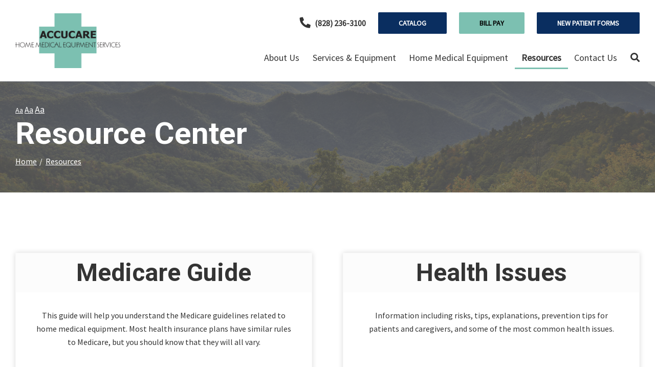

--- FILE ---
content_type: text/html; charset=utf-8
request_url: https://www.accucare-inc.com/resource-center/?issue=Multiple+Sclerosis&id=191
body_size: 5349
content:
<!DOCTYPE html>
<!--[if IE 8]><html lang="en" xmlns="http://www.w3.org/1999/xhtml" class="no-js oldie ie8"><![endif]-->
<!--[if IE 9]><html lang="en" xmlns="http://www.w3.org/1999/xhtml" class="no-js oldie ie9 text-normal"><![endif]-->
<!--[if gt IE 9]><!--><html lang="en" xmlns="http://www.w3.org/1999/xhtml" class="no-js text-normal"><!--<![endif]-->
<head>
    <title>Resource Center | Accucare</title>
    <meta http-equiv="Content-Type" content="text/html; charset=utf-8">
    <meta name="viewport" content="width=device-width, minimum-scale=1">
    <meta name="Keywords" content="resource center">
<meta name="Description" content="Check out our Resource Center to find a variety of helpful health-related information such as a Medical Glossary and Medicare Guide.">
<meta property="og:title" content="Resource Center">
<meta property="og:description" content="Check out our Resource Center to find a variety of helpful health-related information such as a Medical Glossary and Medicare Guide.">
<meta property="og:url" content="https://www.accucare-inc.com/resource-center/?issue=Multiple+Sclerosis&amp;id=191">
<meta property="og:image" content="https://www.accucare-inc.com/images/logo.png">
<meta property="og:type" content="website">

    <meta name="author" content="Accucare">
    <meta name="generator" content="Forbin PageBuilder 2.0">

    <link rel="apple-touch-icon" sizes="72x72" href="/images/favicon/apple-touch-icon.png">
    <link rel="icon" type="image/png" sizes="32x32" href="/images/favicon/favicon-32x32.png">
    <link rel="icon" type="image/png" sizes="16x16" href="/images/favicon/favicon-16x16.png">
    <link rel="manifest" href="/images/favicon/manifest.json">
    <link rel="mask-icon" href="/images/favicon/safari-pinned-tab.svg" color="#111d4a">
    <link rel="shortcut icon" href="/images/favicon/favicon.ico">
    <meta name="msapplication-TileColor" content="#ffffff">
    <meta name="msapplication-config" content="/images/favicon/browserconfig.xml">
    <meta name="theme-color" content="#ffffff">

        <link rel="stylesheet" href="https://use.fontawesome.com/releases/v5.8.2/css/all.css" integrity="sha384-oS3vJWv+0UjzBfQzYUhtDYW+Pj2yciDJxpsK1OYPAYjqT085Qq/1cq5FLXAZQ7Ay" crossorigin="anonymous">
    <link rel="dns-prefetch" href="//ajax.googleapis.com">
    <link rel="stylesheet" href="https://stackpath.bootstrapcdn.com/bootstrap/4.3.1/css/bootstrap.min.css" integrity="sha384-ggOyR0iXCbMQv3Xipma34MD+dH/1fQ784/j6cY/iJTQUOhcWr7x9JvoRxT2MZw1T" crossorigin="anonymous">
    <link rel="dns-prefetch" href="//cdn.forbin.com">
    <link rel="stylesheet" href="/css/main.min.css?v=1723058869">
    <link href="https://fonts.googleapis.com/css?family=Roboto:700%7CSource+Sans+Pro&display=swap" rel="stylesheet">
    <link rel="canonical" href="https://www.accucare-inc.com/resource-center" />

	<script>dataLayer = [];</script>
    
    <!--[if lt IE 9]>
    <script src="//cdn.forbin.com/global/jquery/html5shiv.js"></script>
    <![endif]-->

            <!-- Google Tag Manager -->
        <script>(function(w,d,s,l,i){w[l]=w[l]||[];w[l].push({'gtm.start':
            new Date().getTime(),event:'gtm.js'});var f=d.getElementsByTagName(s)[0],
            j=d.createElement(s),dl=l!='dataLayer'?'&l='+l:'';j.async=true;j.src=
            '//www.googletagmanager.com/gtm.js?id='+i+dl;f.parentNode.insertBefore(j,f);
        })(window,document,'script','dataLayer','GTM-5W9KKLN');</script>
        <!-- End Google Tag Manager -->
        
</head>
<body id="Top" class="resource-center ">
    <!-- Google Tag Manager (noscript) -->
    <noscript aria-hidden="true"><iframe src="//www.googletagmanager.com/ns.html?id=GTM-5W9KKLN" height="0" width="0" style="display:none;visibility:hidden"></iframe></noscript>
    <!-- End Google Tag Manager (noscript) -->
    <header class="masthead relative w-100">
	<a href="#content-anchor" class="skip-to-content readeronly reader-focusable">Skip to Content</a>

            <div class="search-field-wrapper hide">
    <form name="Search" id="Search" action="/search" method="get" autocomplete="off">
        <input type="search" placeholder="Search Site" id="searchfield" class="searchField" name="q" aria-label="Site Search">
        <input type="submit" value="Search" class="button button-secondary">
    </form>
    <a href="#" class="close-search" title="Close search field"><img src="/images/icon-close.png" alt="Close Icon"></a>
</div>    
    <div class="container relative">
        <div class="d-flex flex-row justify-content-between align-items-center py-3">
            <a href="/" class="logo" title="Accucare"><img src="/images/logo.png" alt="Accucare logo"></a>

            <div class="d-none d-lg-flex flex-column justify-content-between align-items-end align-self-stretch">
                <div class="nav-top d-flex flex-row align-items-center">
                    <a href="tel:8282363100" title="opens phone number in dialer while on mobile"><span class="fas fa-phone fa-lg fa-flip-horizontal mr-1" id="faphone"></span>(828) 236-3100</a>
                    <a href="/catalog" title="Link to online Online Catalog Page" class="font-weight-bolder text-uppercase button button-secondary mt-0 ml-3">Catalog</a>
                    <a href="https://accucareinc.hmebillpay.com/" title="Link to online bill pay" target="_blank" class="font-weight-bolder text-uppercase button button-primary mt-0 ml-3">Bill Pay</a>
                    <a href="/new-patient-forms" title="Link to patient forms" class="font-weight-bolder text-uppercase button button-secondary mt-0 ml-3">New Patient Forms</a>
                </div>
                

<nav class="menu nav-bottom  pt-3" aria-label="Main Navigation">
        <ul class="navigation text-center list-fluid list-style-none">

        <li data-navPgId="168" class="menuItem168 relative"><a href="/about-us" class="headerNav168" target="_self" data-nodisclaimer="true" title="">About Us</a><li data-navPgId="175" class="menuItem175 relative"><a href="/services" class="headerNav175" target="_self" data-nodisclaimer="true" title="">Services & Equipment</a><ul class="submenu sm-175 list-style-none px-4 py-2"><li class="menuSubItem"><a data-nodisclaimer="true" href="/cpap-resupply" class="headerSubNav277" target="_self" title="Services & Equipment - CPAP Resupply">CPAP Resupply</a></li>
</ul>
<li data-navPgId="30" class="menuItem30 relative"><a href="/home-medical" class="headerNav30" target="_self" data-nodisclaimer="true" title="">Home Medical Equipment</a><li data-navPgId="13" class="menuItem13 relative"><a href="/resource-center" class="headerNav13 current" target="_self" data-nodisclaimer="true" title="">Resources</a><ul class="submenu sm-13 list-style-none px-4 py-2"><li class="menuSubItem"><a data-nodisclaimer="true" href="/resource-center/medical-glossary" class="headerSubNav14" target="_self" title="Resources - Medical Glossary">Medical Glossary</a></li>
<li class="menuSubItem"><a data-nodisclaimer="true" href="/resource-center/medical-health-issues" class="headerSubNav15" target="_self" title="Resources - Medical Health Issues">Medical Health Issues</a></li>
<li class="menuSubItem"><a data-nodisclaimer="true" href="/resource-center/medical-websites" class="headerSubNav17" target="_self" title="Resources - Medical Websites">Medical Websites</a></li>
<li class="menuSubItem"><a data-nodisclaimer="true" href="/resource-center/medicare-guide" class="headerSubNav16" target="_self" title="Resources - Medicare Guide">Medicare Guide</a></li>
<li class="menuSubItem"><a data-nodisclaimer="true" href="/newsletter" class="headerSubNav18" target="_self" title="Resources - Newsletter">Newsletter</a></li>
</ul>
<li data-navPgId="2" class="menuItem2 relative"><a href="/contact-us" class="headerNav2" target="_self" data-nodisclaimer="true" title="">Contact Us</a>            <li class="inline"><a class="search-icon nav-search pr-0" href="#" title="opens search input"><span class="fas fa-search"></span></a></li>
        </ul>
</nav>

            </div>
            <div class="d-flex d-lg-none flex-row">
                <a href="tel:8282363100" title="opens phone number in dialer while on mobile"><span class="fas fa-phone fa-flip-horizontal"></span></a>
                <a class="open-mobilemenu icon-menu mx-3 mt-0"  title="Opens Site Navigation"><span>Menu</span></a>
            </div>
        </div>
    </div>
</header>











<section class="page-title mb-4" aria-label="page title" >
	<div class="container">
        <div class="relative py-5">
            <ul class="site-options d-inline list-inline list-style-none text-left">
    <li class="textResizer"><a href="#" class="smlFnt resizerButton pointer" data-style="text-normal">Aa</a></li>
    <li class="textResizer"><a href="#" class="mdmFnt resizerButton pointer" data-style="text-medium">Aa</a></li>
    <li class="textResizer last-text"><a href="#" class="lrgFnt resizerButton pointer" data-style="text-large">Aa</a></li>
</ul>            <h1 class="m-0">Resource Center</h1>
            <div class="breadcrumbs py-1 clearfix"><a class="home" href="/">Home</a> <span class="arrow"></span><a href=/resource-center title="Go back to the Resources page">Resources</a></div>
        </div>
	</div>
</section>
<main id="content-anchor" class="content subcontent">
    <div id="content-anchor" class="maincontent">
   	<div class="container">
		<div>
<div class="resource-center-intro">
	<div class="flexgrid-row flex-align-center v-gutters large-gutters text-center">
		<div class="flexcol-xs-12 flexcol-md-6">
			<div class="resource-center-box">
				<h2>Medicare Guide</h2>
				<div class="resource-center-text">
					<p class="matchHeight" id="medicalGuide">This guide will help you understand the Medicare guidelines related to home medical equipment. Most health insurance plans have similar rules to Medicare, but you should know that they will all vary.</p>
					<a href="/resource-center/medicare-guide" class="button button-primary" aria-labelledby="medicalGuide" title="Continue Reading this Medicare Guide">Read More</a>
				</div>
			</div>
		</div>
		<div class="flexcol-xs-12 flexcol-md-6">
			<div class="resource-center-box">
				<h2>Health Issues</h2>
				<div class="resource-center-text">
					<p class="matchHeight" id="medicalIssues">Information including risks, tips, explanations, prevention tips for patients and caregivers, and some of the most common health issues.</p>
					<a href="/resource-center/medical-health-issues" class="button button-primary" title="Continue Reading about Health Issues" aria-labelledby="medicalIssues">Read More</a>
				</div>
			</div>
		</div>
		<div class="flexcol-xs-12 flexcol-md-6">
			<div class="resource-center-box">
				<h2>Medical Glossary</h2>
				<div class="resource-center-text">
					<p class="matchHeight" id="medicalGlossary">A resource list of common terminology used regarding health issues and medical equipment.</p>
					<a href="/resource-center/medical-glossary" class="button button-primary" title="Continue Reading the Medical Glossary" aria-labelledby="medicalGlossary">Read More</a>
				</div>
			</div>
		</div>
		<div class="flexcol-xs-12 flexcol-md-6">
			<div class="resource-center-box">
				<h2>Medical Web Sites</h2>
				<div class="resource-center-text">
					<p class="matchHeight" id="medicalSites">The Internet is a great source of information for you to use in managing your health care or the health care of a loved one. It can also be good way to locate the support resources you need as a patient or caregiver.</p>
					<a href="/resource-center/medical-websites" class="button button-primary" title="Internal Link to Find a Medical Website" aria-labelledby="medicalSites">Read More</a>
				</div>
			</div>
		</div>
		<div class="flexcol-xs-12 flexcol-md-6">
			<div class="resource-center-box">
				<h2>Newsletter</h2>
				<div class="resource-center-text">
					<p class="matchHeight" id="newsletters">Check out our Newsletter today to find the latest information on various health-related topics.</p>
					<a href="/newsletter" class="button button-primary" title="Internal Link to Find Newsletter" aria-labelledby="newsletters">Read More</a>
				</div>
			</div>
		</div>
			</div>
</div></div>
	</div>
</div></main>

<footer class="footer">
        <div class="sec-footernav bg-gradient py-2">
        <div class="container">
            <ul class="footernav flex flex-row flex-align-spaced flex-align-middle flew-wrap list-style-none largeonly">
    <li><a href="/">Home</a></li>
    <li class="footerNavItem168"><a href="/about-us" class="footerNav168" target="_self">About Us</a></li><li class="footerNavItem175"><a href="/services" class="footerNav175" target="_self">Services & Equipment</a></li><li class="footerNavItem30"><a href="/home-medical" class="footerNav30" target="_self">Home Medical Equipment</a></li><li class="footerNavItem13"><a href="/resource-center" class="footerNav13 current" target="_self">Resources</a></li><li class="footerNavItem2"><a href="/contact-us" class="footerNav2" target="_self">Contact Us</a></li></ul>        </div>
    </div>
    
    <div class="sec-copyright py-5">
        <div class="container">
            <div class="flex flex-stacked flex-md-row flex-align-justify flex-align-middle justify-content-around">
                <div class="my-3 my-md-0">
                    <a href="/" class="logo" title="Accucare"><img src="/images/logo.png" alt="Accucare"></a>
                </div>
                <div class="text-center mx-3">
                    <p>
                    <a href="/privacy-policy" title="View our Privacy Policy">Privacy Policy</a>
                     |
                        <a href="/sitemap" title="View our Site Map">Sitemap</a> |
                        <a href="/terms-of-use" title="View our Terms of Use">Terms of Use</a> |
                        <a href="/web-accessibility-guidelines" title="View our Web Accessibility Guidelines">Web Accessibility Guidelines</a> |
                                        <br>&#169; 2026 <a class="noLink" href="/vpanel/" target="_blank">Accucare</a>. All rights reserved. Web solutions provided by <a href="https://goo.gl/Rwf1Zx" target="_blank" title="Link opens VGM Forbin in a new window">VGM Forbin</a></p>
                </div>
                    <div>
                        <ul class="list-icons-right my-3 list-inline text-md-right text-center">
                            <li class="hide show-sm"><a href="https://www.facebook.com/Accucare-Home-Medical-341579226534809/" target="_blank" title="Link to Facebook" id="fb"><span class="fab fa-facebook fa-2x"></span></a></li>
                        </ul>
                    </div>
                </div>
                            </div>
        </div>
    </div>
    <div>


    <a href="#Top" class="back-to-top none">Back to Top</a>
    <div class="overlay-mask"></div>
</footer>
<nav class="mobilemenu sliding-menu d-block d-lg-none" aria-label="Mobile Navigation">
    <div class="flex flex-row flex-align-justify flex-align-middle p-2">
        <a href="/" class="logo-mobilemenu" title="Accucare"><img title="Go to the Home Page" src="/images/reverse-logo.png" alt="Accucare" class="img-center"></a>
        <a href="#" class="close-mobilemenu flex-shrink-0 active ml-2 mt-0"><span>Close</span></a>
    </div>

    <ul class="list-style-none">
        <li class="li-search p-2">
            <form name="Search" id="mobileSearch" action="/search" method="get" autocomplete="off" >
                <input type="search" id="mobileSearchfield" class="searchField" name="q" aria-label="Site Search" placeholder="Search">
                <input type="submit" class="searchSubmit hide" value="Search">
            </form>
        </li>

        <li data-navPgId="168" class="menuItem168"><a href="/about-us" class="mobileNav168" target="_self" title="">About Us</a><li data-navPgId="175" class="menuItem175"><a href="/services" class="mobileNav175" target="_self" title="">Services & Equipment</a><ul id="mobileSubMenu175" class="submenu right list-style-none"><li id="mobileNavSubItem277" class="menuSubItem"><a href="/cpap-resupply" class="mobileSubNav277" target="_self" title="Mobile - Services & Equipment - CPAP Resupply">CPAP Resupply</a></li>
<li class="back-level"><a href="#" class="backup">Back</a></li></ul>
<li data-navPgId="30" class="menuItem30"><a href="/home-medical" class="mobileNav30" target="_self" title="">Home Medical Equipment</a><li data-navPgId="13" class="menuItem13"><a href="/resource-center" class="mobileNav13" target="_self" title="">Resources</a><ul id="mobileSubMenu13" class="submenu right list-style-none"><li id="mobileNavSubItem14" class="menuSubItem"><a href="/resource-center/medical-glossary" class="mobileSubNav14" target="_self" title="Mobile - Resources - Medical Glossary">Medical Glossary</a></li>
<li id="mobileNavSubItem15" class="menuSubItem"><a href="/resource-center/medical-health-issues" class="mobileSubNav15" target="_self" title="Mobile - Resources - Medical Health Issues">Medical Health Issues</a></li>
<li id="mobileNavSubItem17" class="menuSubItem"><a href="/resource-center/medical-websites" class="mobileSubNav17" target="_self" title="Mobile - Resources - Medical Websites">Medical Websites</a></li>
<li id="mobileNavSubItem16" class="menuSubItem"><a href="/resource-center/medicare-guide" class="mobileSubNav16" target="_self" title="Mobile - Resources - Medicare Guide">Medicare Guide</a></li>
<li id="mobileNavSubItem18" class="menuSubItem"><a href="/newsletter" class="mobileSubNav18" target="_self" title="Mobile - Resources - Newsletter">Newsletter</a></li>
<li class="back-level"><a href="#" class="backup">Back</a></li></ul>
<li data-navPgId="2" class="menuItem2"><a href="/contact-us" class="mobileNav2" target="_self" title="">Contact Us</a>        <li><a href="/catalog" title="Link to Online Catalog Page">Catalog</a></li>
        <li><a href="https://accucareinc.hmebillpay.com/" target="_blank" title="Link to external bill pay link">Bill Pay</a></li>
        <li><a href="/new-patient-forms" title="Link to patient forms">New Patient Forms</a></li>
    </ul>
</nav>
<link href="/css/modules/resource-center/styles.min.css?v=1723058869" rel="stylesheet">
<noscript id="deferred-styles">
    
    <link rel="stylesheet" href="//ajax.googleapis.com/ajax/libs/jqueryui/1.11.4/themes/smoothness/jquery-ui.min.css">
</noscript>

<!--[if (!IE)|(gt IE 8)]><!-->
<script src="https://ajax.googleapis.com/ajax/libs/jquery/3.3.1/jquery.min.js" integrity="sha384-tsQFqpEReu7ZLhBV2VZlAu7zcOV+rXbYlF2cqB8txI/8aZajjp4Bqd+V6D5IgvKT" crossorigin="anonymous"></script>
<!--<![endif]-->

<!--[if lt IE 9]>
<script src="//ajax.googleapis.com/ajax/libs/jquery/1.9.1/jquery.min.js"></script>
<script src="//cdn.forbin.com/global/jquery/respond.min.js"></script>
<![endif]-->

<script src="https://ajax.googleapis.com/ajax/libs/jqueryui/1.12.1/jquery-ui.min.js" integrity="sha384-Dziy8F2VlJQLMShA6FHWNul/veM9bCkRUaLqr199K94ntO5QUrLJBEbYegdSkkqX" crossorigin="anonymous"></script>
<script async src="/scripts/stacktable.min.js?v=1723058869"></script>
<script async src="/scripts/matchheight.min.js?v=1723058869"></script>
<script>var siteType = "CATALOG";</script>
    <script src="/scripts/jquery.lazyload.min.js?v=1723058869"></script>
    <script>
        var catalogSlug = 'catalog';
        var cartSlug = 'cart';
    </script>
    <script async src="/scripts/global.js?v=1723058869"></script>

<script>
    var loadDeferredStyles = function() {
        var addStylesNode = document.getElementById("deferred-styles");
        var replacement = document.createElement("div");
        replacement.innerHTML = addStylesNode.textContent;
        document.body.appendChild(replacement)
        addStylesNode.parentElement.removeChild(addStylesNode);
    };
    var raf = requestAnimationFrame || mozRequestAnimationFrame ||
    webkitRequestAnimationFrame || msRequestAnimationFrame;
    if (raf) raf(function() { window.setTimeout(loadDeferredStyles, 0); });
    else window.addEventListener('load', loadDeferredStyles);
</script>

<script defer src="https://static.cloudflareinsights.com/beacon.min.js/vcd15cbe7772f49c399c6a5babf22c1241717689176015" integrity="sha512-ZpsOmlRQV6y907TI0dKBHq9Md29nnaEIPlkf84rnaERnq6zvWvPUqr2ft8M1aS28oN72PdrCzSjY4U6VaAw1EQ==" data-cf-beacon='{"version":"2024.11.0","token":"734e74ab4e304f489ab0addd22b42957","r":1,"server_timing":{"name":{"cfCacheStatus":true,"cfEdge":true,"cfExtPri":true,"cfL4":true,"cfOrigin":true,"cfSpeedBrain":true},"location_startswith":null}}' crossorigin="anonymous"></script>
</body>
</html>


--- FILE ---
content_type: text/plain
request_url: https://www.google-analytics.com/j/collect?v=1&_v=j102&a=1917342973&t=pageview&_s=1&dl=https%3A%2F%2Fwww.accucare-inc.com%2Fresource-center%2F%3Fissue%3DMultiple%2BSclerosis%26id%3D191&ul=en-us%40posix&dt=Resource%20Center%20%7C%20Accucare&sr=1280x720&vp=1280x720&_u=YEBAAEABAAAAACAAI~&jid=2036126624&gjid=714070339&cid=1491971939.1768938069&tid=UA-142920569-1&_gid=1436810150.1768938069&_r=1&_slc=1&gtm=45He61f0n815W9KKLNv812281761za200zd812281761&gcd=13l3l3l3l1l1&dma=0&tag_exp=103116026~103200004~104527907~104528500~104684208~104684211~105391252~115497441~115938466~115938469~116988315~117041587&z=728443916
body_size: -452
content:
2,cG-FWPEPB45X2